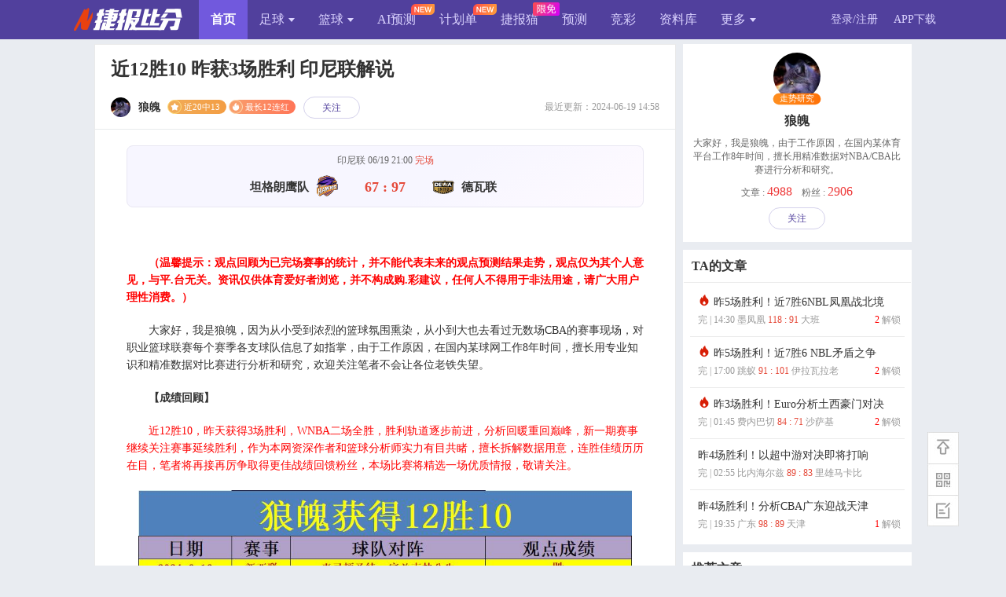

--- FILE ---
content_type: text/html; charset=utf-8
request_url: http://www.nowscore.com/news/892861.htm
body_size: 15862
content:

<!DOCTYPE html PUBLIC "-//W3C//DTD XHTML 1.0 Transitional//EN" "http://www.w3.org/TR/xhtml1/DTD/xhtml1-transitional.dtd">

<html xmlns="http://www.w3.org/1999/xhtml">
<head>
    <title>近12胜10 昨获3场胜利 印尼联解说-篮球分析-捷报比分网</title>
    <meta name="Keywords" content="骑士,CBA,篮球分析" />
<meta name="Description" content="近12胜10，昨天获得3场胜利，WNBA二场全胜，胜利轨道逐步前进，分析回暖重回巅峰..." />
<meta http-equiv="mobile-agent" content="format=html5; url= http://m.nowscore.com/news/892861.html" />
<meta http-equiv="mobile-agent" content="format=wml; url= http://m.nowscore.com/news/892861.html" />

    <meta name="applicable-device" content="pc" />
    <meta http-equiv="Content-Type" content="text/html; charset=UTF-8" />
    <meta http-equiv="Content-Language" content="zh-CN" />
    <meta http-equiv="Cache-Control" content="no-transform" />
    <meta http-equiv="Cache-Control" content="no-siteapp" />
    <meta http-equiv="X-UA-Compatible" content="IE=edge" />
    <link href="/css/nPublic.css?v=3.0" rel="stylesheet" type="text/css" />
    <link href="/css/nIndex.css?v=4.0" rel="stylesheet" type="text/css" />
    <link href="/css/NInfo.css?v=3.0" rel="stylesheet" type="text/css" />
    <link href="/css/ShowBigImg.css" rel="stylesheet" />
    <link href="/Script/Share/css/share.min.css" rel="stylesheet" />
    <link href="/css/couponDialog.css" rel="stylesheet" />
    <style type="text/css">
        .new_t3 { font-size: 14px; line-height: 25px; }
        #divContent a.tag { border-bottom: 1px dotted; }
        #bdshare_weixin_qrcode_dialog .bd_weixin_popup_main { padding: 10px 10px; }
        .placeholder { color: #999 }
        #fixedtop {z-index: 11;}
        .module {background:#f7f6ff;background: linear-gradient(145deg,#f7f6ff 60%,#fefaff);border: 1px solid #e9e7f3;padding: 10px;margin: 20px 40px 0 40px;border-radius: 8px;cursor: pointer;}
        .module:hover .against {color: #e9410f;}
        .module .time {color: #666;font-size: 12px;text-align: center;margin-bottom: 10px;}
        .module .against::after {content:"";clear: both;display: block;}
        .module .homeT,.module .guestT {width: 42%;float: left;font-size: 15px;line-height: 30px;text-align: right;font-weight: bold;}
        .module .guestT {float: right;text-align: left;}
        .module .vs {width: 16%;float: left;color: #666;font-size: 18px;line-height: 30px;font-weight: bold;text-align: center;}
        .module .end {width: 16%;float: left;color: #e54939;font-size: 18px;line-height: 30px;font-weight: bold;text-align: center;}
        .module .teamicon {width: 30px;height: 30px;border-radius: 50%;margin: 0 8px;vertical-align: bottom;}
        
        .p_user_lock { background: #eeedf5; border: 2px dashed #d4d1eb; height: 160px; width: 90%; text-align: center; position: relative; margin: 20px auto; font-size: 16px; border-radius: 10px; }
        .p_user_lock .bg2 { background-image: url(/images/news/text.jpg); background-repeat: no-repeat; background-size: 92% 80%; z-index: 1; width: 100%; height: 160px; position: absolute; background-position: center center; }
        .p_user_lock .drag { position: absolute; z-index: 10; left: 200px; top: 50%; left: 50%; transform: translate(-50%,-50%); }
        .p_user_lock .drag p { color: #666; font-size: 15px; margin-top: 10px; }
        .p_user_lock a { display: block; height: 57px; width: 200px; color: #FFF; padding: 7px 0 0 20px; background-color: #F60; border-radius: 4px; text-decoration: none; margin: 0 auto 5px auto; font-size: 16px; background-image: url(/images/news/lock.png); background-repeat: no-repeat; background-size: 40px 40px; background-position: 20px center; font-weight: bold; }
        .p_user_lock a:hover { background-color: #FE7E0C; }
        .p_user_lock a span { font-size: 12px; line-height: 18px; margin: 0 10px; clear: both; }
        .p_user_lock .lockbtn { background: linear-gradient(135deg,#0087ff,#51409d 65%); box-shadow: 0 1px 12px rgba(0,55,255,0.6); width: auto; min-width: 250px; height: 40px; line-height: 40px; padding: 10px; margin: 0; border-radius: 50px; transition: all 0.2s linear; }
        .p_user_lock .focusbtn { background: linear-gradient(135deg, #6E54BD, #472E92 100%); box-shadow: 0 1px 12px rgba(0,55,255,0.6); width: auto; min-width: 250px; height: 40px; line-height: 40px; padding: 10px; margin: 0; border-radius: 50px; transition: all 0.2s linear; }
        .p_user_lock .lockbtn:hover,.p_user_lock .focusbtn:hover { transform: scale(1.05); }
        .p_user_lock .lockbtn img { background: rgba(255,255,255,0.15); width: 24px; height: 24px; padding: 8px; border-radius: 50%; margin-right: 10px; float: left; }
        .p_user_lock .focusbtn img{ background: rgba(255,255,255,0.15); width: 40px; height: 40px; border-radius: 50%; float: left; }
        .p_user_lock_ok { background: #fff; border: 2px dashed #d4d1eb; width: 92%; padding: 0; margin: 20px auto; border-radius: 10px; overflow: hidden; }
        .p_user_lock_ok .look { background: #edebf9; color: #51409d; line-height: 30px; font-size: 12px; text-align: center; display: block; }
        .p_user_lock_ok .p_user_c { padding: 0 15px; }

        .hotm { font-weight: bold; color: #F60; margin: 0 6px; }
        .ffe { display: inline-block; background-color: #FFF4E8; border: 1px solid #F60; border-radius: 4px 0; font-size: 12px; line-height: 18px; padding: 0 6px; margin-left: 10px; color: #F60 }
        .showNum { font-size: 16px; color: #ee3939; font-weight: 500 }
        .other i { float: right; font-style: normal; color: #808080 }
        .gamestart { height: 60px; line-height: 60px; width: 200px; color: #FFF; background-color: #F60; border-radius: 4px; text-decoration: none; font-size: 18px; text-align: center; margin: 0 auto 5px auto; }
        .gameStatus { width: 50px; position: absolute; top: 22px; left: 170px; font-size: 14px; color: red; font-weight: bold; background-color: #fff; border-radius: 2px; }
        .zshi_t { margin-top: 10px; border-bottom-width: 1px; border-bottom-style: solid; border-bottom-color: #ececec; height: 10px; margin-bottom: 15px; color: #666 }
        .zshi_t span { background-color: #fff; padding: 0 10px }
        .zshi { overflow: hidden; margin-bottom: 6px; padding-left: 6px }
        .zshi li { display: inline-block; float: left; text-align: center; height: 27px; width: 27px; background-color: #d03935; line-height: 26px; color: #fff; font-size: 14px; margin-right: 10px; border-radius: 50% }
        .zshi li.off { background-color: #a7a7a7 }
        #payContent p { line-height: 22px; margin-top: 20px; margin-bottom: 20px; }
        .shareNews { width: 150px; float: right; padding: 10px 0px; }
        .tagBox { padding: 20px 30px; font-size: 13px; width: 490px; float: left }
        .tagBox a { color: #458CD3; }
        .tagBox a + a { padding-left: 10px }
        .zhanji,.desc, .Rident, .m_hot, .league, .Rident_long,.continuous { margin-left: 10px; float: left; position: relative; top: 8px; }
        .Rident2 { color: #fd2a2a; background: #fff7f4; border: 1px solid #ffa9a9; border-radius: 2px; font-size: 11px; line-height: 16px; padding: 0 3px; display: inline-block; }
        .claims { text-align: center; color: #ababab; font-size: 12px; margin-top: 5px; }
        .claims i { background: #a3a3a3; color: #fff; border-radius: 8px; width: 14px; height: 14px; font-style: normal; display: inline-block; line-height: 14px; margin-right: 4px; }
        .newsul2 li a span.right { display: inline; float: right; }
        .newsul2 li a i { background-image: url(/images/news/hot-icon.png); padding: 8px; background-size: 100%; vertical-align: text-bottom; margin-bottom: 2px; display: inline-block; }
        .gaptime { }
        .gaptime .top { font-size: 14px; color: #666; margin: 8px 0 4px; }
        .gaptime .time { line-height: 30px; color: #999; font-size: 14px; }
        .gaptime .time span { padding: 4px 8px; background-color: #333; color: #ffff; margin: 0 6px; border-radius: 4px }
        .mark + .markeject { display: none; }
        .mark:hover + .markeject { display: block; }
    </style>
    <link rel="stylesheet" href="//guess.nowscore.com/artDialog/skins/blue.css?4.1.7" />
</head>

<body>
    <div class="pop-coupon" id="pop-selcoupon" style="display:none">
    </div>
    <div class='convey'></div>
    <div class="slide-view" id="slideView" style="height: 669px; top: 0px; opacity: 1; display: none">
        <div class="closeBg"></div>
        <ul class="pv-inner" style="line-height: 667px; transform: translateX(0px);">
            <li class="pv-img" style="width: 375px; height: 667px; position: relative">
                <img src="" style="backface-visibility: hidden;" />
            </li>
        </ul>
    </div>
    

 <script type="text/javascript" src="/Script/Cookie.js"></script>
 <script type="text/javascript" src="//guess.nowscore.com/account/head2?m=9&r=20260127075747351"></script>



    <div class="h_main">
        <div id="left" style="border: solid 1px #eaeaea; padding-bottom: 10px; background: none;">
            <div class="fixedtext">
                <div id="fixedtop">
                    <h1 id="divTitle" class="new_t1">近12胜10 昨获3场胜利 印尼联解说</h1>
                    <div id="divTitle2" class="new_t2">
                        
                        <div class="userBox">
                            <a href="/author/59875.html" target="_blank">
                                <div class="icon">
                                    <img src="//pic.nowscore.com//Files/News/tag/14b3e6d0-be8b-4573-95ed-71be552d604a.jpg" alt="" />
                                </div>
                                <span class="name">狼魄
                                </span></a>
                        </div>   
                        最近更新：2024-06-19 14:58
                        <span class='zhanji' data-wid='246'>近20中13<i></i></span><span class='Rident'>最长12连红<i></i></span>
                        
                        <a href="javascript:void(0)" class="follow" likeid="59875">关注</a>
                          
                    </div>
                </div>
                
                <div class="module" onclick="window.open('//live.nowscore.com/nbaAnalysis/586730.html')">
     
                    <div class="time">印尼联  06/19 21:00 <font class=red>完场</font></div>
                    <div class="against">
                        <div class="homeT">坦格朗鹰队<img class="teamicon" src="//nba.nowscore.com//files/team/1hm31d2rph2n.png" alt="主队"></div>

                        
                         <div class="end">67 : 97</div>
                        
                        <div class="guestT"><img class="teamicon" src="//nba.nowscore.com//files/team/1hm31d2rpe2n.png" alt="客队">德瓦联</div>
                    </div>
                </div>
                
                <div class="new_t3" id="content">
                    <div id="divContent"><p>
	<span style="color: rgb(255, 0, 0); font-weight: bold;">　　（温馨提示：观点回顾为已完场赛事的统计，并不能代表未来的观点预测结果走势，观点仅为其个人意见，与平.台无关。资讯仅供体育爱好者浏览，并不构成购.彩建议，任何人不得用于非法用途，请广大用户理性消费。）</span></p>
<p>
	　　大家好，我是狼魄，因为从小受到浓烈的篮球氛围熏染，从小到大也去看过无数场CBA的赛事现场，对职业篮球联赛每个赛季各支球队信息了如指掌，由于工作原因，在国内某球网工作8年时间，擅长用专业知识和精准数据对比赛进行分析和研究，欢迎关注笔者不会让各位老铁失望。</p>
<p>
	　<span style="font-weight: bold;">　【成绩回顾】</span></p>
<p>
	<span style="color: rgb(255, 0, 0);">　　近12胜10，昨天获得3场胜利，WNBA二场全胜，胜利轨道逐步前进，分析回暖重回巅峰，新一期赛事继续关注赛事延续胜利，作为本网资深作者和篮球分析师实力有目共睹，擅长拆解数据用意，连胜佳绩历历在目，笔者将再接再厉争取得更佳战绩回馈粉丝，本场比赛将精选一场优质情报，敬请关注。</span></p>
<p style="text-align: center;">
	<img src="//pic.nowscore.com/Files/News/GetPic/a5e259f0-65a0-4f8c-96af-9f10b9081cf9.jpg" /></p>
<p style="text-align: center;">
	<img src="//pic.nowscore.com/Files/News/GetPic/54474776-6560-4fde-ac46-3cda6cedacc8.jpg" /></p>
<p style="text-align: center;">
	<img src="//pic.nowscore.com/Files/News/GetPic/fcb20f79-1c7a-42a1-9a73-688f312d1e14.jpg" /></p>
<p style="text-align: center;">
	<img src="//pic.nowscore.com/Files/News/GetPic/ac26aea4-f142-48d9-858e-804d6e9511e5.jpg" /></p>
<p>
	<span style="font-weight: bold;">　　坦格朗鹰队vs德瓦联</span></p>
<p>
	<span style="font-weight: bold;">　　赛事：印尼联</span></p>
<p>
	　　比赛时间：2024年06月19日21：00</p>
<p>
	　　北京时间2024年06月19日21：00，印尼联赛事继续火热进行中，本场比赛由坦格朗鹰队vs德瓦联，近期德瓦联状态较为突出，此役德瓦联能否客场获得胜利和数据？又会上演怎么样的精彩剧本呢？观点用意何在呢？下面让篮球分析师为各位兄弟姐妹拆解数据用意。</p>
<p>
	　<span style="font-weight: bold;">　两队近况+球队数据分析</span></p>
<p>
	<span style="font-weight: bold;">　　坦格朗鹰队</span></p>
<p>
	　　在2024年6月15日的比赛中，坦格朗鹰队以70-69战胜比马帕卡萨。比赛中，坦格朗鹰队外线三分球命中率较为稳定，命中9个三分球，共投了24次，显示了他们在外线投篮上的潜力。然而，二分球表现一般，命中20次，投篮次数为45次。罚球方面，坦格朗鹰队的表现相对较好，共获得12次罚球机会，命中了11个，罚球命中率为91.7%。尽管整体比赛较为紧张，坦格朗鹰队凭借稳定的三分球和罚球表现最终取得了比赛的胜利。</p>
<p>
	<span style="font-weight: bold;">　　德瓦联</span></p>
<p>
	　　德瓦联在2024年6月16日的比赛中以116-85大胜班加万独奏骑士。德瓦联外线三分球表现非常出色，命中了14个三分球，共投了30次，展示了强大的外线火力。二分球方面，德瓦联也表现不俗，命中28次，投篮次数为50次，显示了较高的命中率。此外，德瓦联在罚球方面也占据优势，共获得20次罚球机会，命中了18个，罚球命中率为90%。这场比赛中，德瓦联在各个方面都表现出色，特别是在外线三分球和罚球方面，最终以较大的比分差距取得胜利。</p>
<p>
	<span style="color: rgb(255, 0, 0);">　　解锁内容包括：综合大数据分析+分解赛事走向+比赛建议+作者观点数据</span></p></div>
                    
                    <div id="lockField" class="p_user_lock gap">
                        <div class="drag" onclick="unlockArticle(892861,3)">
                            <a class="lockbtn" href="javascript:void(0)">
                                <img src="/images/news/lock.svg" alt="" />
                                3球币<span>关注作者并解锁隐藏内容</span>
                                
                            </a>
                            
                        </div>
                    </div>
                    
                </div>
                
                <div class="shangIcons">
                    已有
                
                    <span style="z-index: 1;" class="icon">
                        <img src="//pic.nowscore.com/Files/guess/users/107517_20180904054947.jpg" alt="" /></span>
                    等 <span style="color: #ee3939; font-weight: bold">1</span> 人解锁
                </div>
                
                <p class="claims"><i>i</i>文章内容仅供参考，购彩请前往线下，倡导理性消费。点击查看<a href="/Special/Disclaimer" target="_blank" style="color: #4a6dc4;">《查看风险及免责声明》</a><a href="/Special/UserValueAgreement" target="_blank" style="color: #4a6dc4;">《增值服务协议》</a></p>
                
                <div class="tagBox">
                    标签 :
                <a href='/tag/qs.html' target='_blank' >骑士</a><a href='/tag/cba.html' target='_blank' >CBA</a><a href='/tag/lp.html' target='_blank' >狼魄</a>
                </div>
                <div class="shareNews">
                </div>
                <a style="text-align: center; color: #ababab; font-size: 12px; margin-top: 5px; clear: both; display: block" href="/suggest.aspx?type=1&Id=892861">如对本文章有疑问，请点此反馈</a>
            </div>

            
            <div class="moretext">
                <h2>更多精品文章</h2>
                <ul class="moretextul">
                    
                    <li>
                        <div>
                            <div class="icon">
                                <a href="/author/59693.html" target="_blank">
                                    <img class="headpic" src="//pic.nowscore.com/Files/guess/users/190920_20191117123038.jpg"></a>
                            </div>
                            <div class="title">
                                <a target="_blank" href="/author/59693.html">陈月笙</a>
                                <span class="Rident" style="margin-left: 2px; float: none; top: 0px;">3连红<i></i></span>
                                <span class="time">发表于21:59</span>
                                <div class="texttit">NBA 09:00 公牛 VS 湖人</div>
                            </div>
                            <div class="clear"></div>
                            <div class="pay-btn">
                                <a style="color: inherit" href="/news/1091525.htm" target="_blank">
                                    68球币
                                            <div class="paycou">
                                                解锁隐藏内容
                                            </div>
                                </a>
                            </div>
                        </div>

                    </li>
                    
                    <li>
                        <div>
                            <div class="icon">
                                <a href="/author/60028.html" target="_blank">
                                    <img class="headpic" src="//pic.nowscore.com/Files/guess/users/82705_20180626025150.jpg"></a>
                            </div>
                            <div class="title">
                                <a target="_blank" href="/author/60028.html">大帅哥过河</a>
                                <span class="Rident" style="margin-left: 2px; float: none; top: 0px;">3连红<i></i></span>
                                <span class="time">发表于18:25</span>
                                <div class="texttit">NBA 10:30 森林狼 VS 勇士</div>
                            </div>
                            <div class="clear"></div>
                            <div class="pay-btn">
                                <a style="color: inherit" href="/news/1091478.htm" target="_blank">
                                    58球币
                                            <div class="paycou">
                                                解锁隐藏内容
                                            </div>
                                </a>
                            </div>
                        </div>

                    </li>
                    
                </ul>
            </div>
            
        </div>
        <div id="n_right" class="box">
            <div class="right_d">
                <div class="ta_div">
                    <div class="heada">
                        <a href="/author/59875.html">
                            <img src="//pic.nowscore.com//Files/News/tag/14b3e6d0-be8b-4573-95ed-71be552d604a.jpg"></a>
                        
                            <a class="mark">走势研究</a>
                        
                    </div>

                    <div class="ta_name">
                        <a href="/author/59875.html">狼魄</a>
                    </div>
                    <div class="ta_info">
                        <p>
	大家好，我是狼魄，由于工作原因，在国内某体育平台工作8年时间，擅长用精准数据对NBA/CBA比赛进行分析和研究。</p>
                    </div>
                    <div class="ta_info2">文章 : <span class="showNum">4988</span> &nbsp;&nbsp; 粉丝 : <span class="showNum">2906</span></div>
                    <a href="javascript:void(0)" class="ta_btn" likeid="59875">关注</a>
                </div>
            </div>
            <div id="fixedNewsDiv">
                <div class="right_d">
                    <h2>TA的文章</h2>
                    <div class="jxbs">
                        <ul class="newsul2">
                            
                                    <li>
                                        <a href="/news/1090309.htm" class="" target="_blank">
                                            <i></i>
                                            昨5场胜利！近7胜6NBL凤凰战北境
                                            <span>
                                                完 | 14:30 墨凤凰 <font style='color:#e54939'>118 : 91</font> 大班
                                                <span class="right"><font color="red">2</font>
                                                    解锁
                                                </span>
                                            </span>
                                        </a>
                                    </li>
                                
                                    <li>
                                        <a href="/news/1090322.htm" class="" target="_blank">
                                            <i></i>
                                            昨5场胜利！近7胜6 NBL矛盾之争
                                            <span>
                                                完 | 17:00 跳蚁 <font style='color:#e54939'>91 : 101</font> 伊拉瓦拉老
                                                <span class="right"><font color="red">2</font>
                                                    解锁
                                                </span>
                                            </span>
                                        </a>
                                    </li>
                                
                                    <li>
                                        <a href="/news/1089916.htm" class="" target="_blank">
                                            <i></i>
                                            昨3场胜利！Euro分析土西豪门对决
                                            <span>
                                                完 | 01:45 费内巴切 <font style='color:#e54939'>84 : 71</font> 沙萨基
                                                <span class="right"><font color="red">2</font>
                                                    解锁
                                                </span>
                                            </span>
                                        </a>
                                    </li>
                                
                                    <li>
                                        <a href="/news/1091257.htm" class="" target="_blank">
                                            
                                            昨4场胜利！以超中游对决即将打响
                                            <span>
                                                完 | 02:55 比内海尔兹 <font style='color:#e54939'>89 : 83</font> 里雄马卡比
                                                <span class="right"><font color="red"></font>
                                                    
                                                </span>
                                            </span>
                                        </a>
                                    </li>
                                
                                    <li>
                                        <a href="/news/1091256.htm" class="" target="_blank">
                                            
                                            昨4场胜利！分析CBA广东迎战天津
                                            <span>
                                                完 | 19:35 广东 <font style='color:#e54939'>98 : 89</font> 天津
                                                <span class="right"><font color="red">1</font>
                                                    解锁
                                                </span>
                                            </span>
                                        </a>
                                    </li>
                                
                        </ul>
                    </div>
                </div>
                
                <div class="right_d">
                    <h2>推荐文章</h2>
                    <div class="jxbs">
                        <ul class="newsul2">
                            
                                    <li><a href="/news/1091538.htm" target="_blank">
                                        NBA精远 骑士大战魔术 来分析
                                        <span><font style="color: #333">@禅师说球 01-27 01:33</span>
                                        </font>
                                    </a></li>
                                
                                    <li><a href="/news/1091516.htm" target="_blank">
                                        今天只写3场NBA，骑士PK魔术
                                        <span><font style="color: #333">@儒墨 01-26 21:46</span>
                                        </font>
                                    </a></li>
                                
                                    <li><a href="/news/1091500.htm" target="_blank">
                                        6中4 骑士坐镇主场再次拆穿魔术？
                                        <span><font style="color: #333">@球魔盛世 01-26 20:21</span>
                                        </font>
                                    </a></li>
                                
                                    <li><a href="/news/1091477.htm" target="_blank">
                                        【每天1~2场CBA】山西PK北汽
                                        <span><font style="color: #333">@儒墨 01-26 18:26</span>
                                        </font>
                                    </a></li>
                                
                                    <li><a href="/news/1091464.htm" target="_blank">
                                        【至尊单场】王牌出手！必斩CBA！
                                        <span><font style="color: #333">@罗特数据 01-26 17:52</span>
                                        </font>
                                    </a></li>
                                
                        </ul>
                    </div>
                </div>
            </div>
        </div>
        <br style="clear: both"/>
    </div>

    
<div id="bottom">

<div><b>声明：</b>本网资讯仅供体育爱好者浏览、购买中国足彩参考之用。任何人不得用于非法用途，否则责任自负。本网所登载广告均为广告客户的个人<br>
意见及表达方式，和本网无任何关系。链接的广告不得违反国家法律规定，如有违者，本网有权随时予以删除，并保留与有关部门合作追究的权利。
</div>

<div>
    <span class="line"><a href="//www.nowscore.com/aboutMe.aspx" target="_blank">关于我们</a></span> 
    <span class="line"><a href="javascript:openSuggest();">反馈</a></span> 
    <span class="line"><a href="//www.nowscore.com/diaoyong.htm" target="_blank">调用</a></span>
    <span class="line"><a href="//www.nowscore.com/Special/Privacy" target="_blank">隐私条例</a></span>
    <span style="padding:0 10px;">Copyright © 2016-<span>2026</span> 捷报体育版权所有</span>
    <br />经营许可证：
    <a rel="external nofollow" href="http://beian.miit.gov.cn" target="_blank" class="authPic">粤ICP备16034118号</a>
    <a rel="external nofollow" href="//www.nowscore.com/images/zzywxkz.jpg" target="_blank" class="authPic">粤B2-20170413</a>
    <a rel="external nofollow" href="//www.nowscore.com/images/yingyezhizhao.jpg" target="_blank" class="authPic">营业执照</a>
    
</div>

<div align="center">
    <a rel="external nofollow" href='//pic.nowscore.com/Files/other/gaoxin.jpg' target=_blank>
    <img src='/images/gaoxinbaoshi.gif' width=110 height=45 /></a>  
    <a rel="external nofollow" href="http://beian.miit.gov.cn" target="_blank"><img src="/images/biaoshi.gif" width="110" height="45"></a>  
    <a rel="external nofollow" href="http://www.beian.gov.cn/portal/index" target="_blank"><img src="/images/gt.gif" width="110" height="45"></a>
    <a rel="external nofollow"href='https://www.12377.cn/' target=_blank><img src='https://pic.nowscore.com/files/other/12377.png' width="110" height="45" /></a>
    <a target="cyxyv" href="https://v.yunaq.com/certificate?domain=www.nowscore.com&from=label&code=90030"><img src="https://aqyzmedia.yunaq.com/labels/label_sm_90030.png" width="110" height="45"></a>
</div>
</div>

<div id="Footer1_divCount" style="display:none">
    <script>
    var _hmt = _hmt || [];
    (function() {
      var hm = document.createElement("script");
      hm.src = "https://hm.baidu.com/hm.js?35899ff96cd092f6cc22aac0bae2b97e";
      var s = document.getElementsByTagName("script")[0]; 
      s.parentNode.insertBefore(hm, s);
    })();
    function openSuggest() {
        var loginbtn = document.getElementById("btnPopUplogin");
        if (!!loginbtn) {
            loginbtn.click();
            return false;
        }
        else {
            window.open("//www.nowscore.com/suggest.aspx");
        }
    }
    </script>

</div>


    
<div id="returnTop"> 
<a id="toplink" class="top" title="返回顶部" onclick="window.scrollTo('0','0');"></a>
<a id="A1" class="app" title="客户端" href="//www.nowscore.com/wap.aspx" target="_blank"><span class="QRcode"><img src="/images/wap/qrcode.20200611.01.png"/><i></i></span></a> 
<a id="A2" class="FB" title="用户反馈" href="//www.nowscore.com/suggest.aspx" target="_blank"></a> 
</div>
<script type="text/javascript">
    (function () { 
        var isIE6 = !!window.ActiveXObject && !window.XMLHttpRequest;
        var rNode = document.getElementById("returnTop");
        function fixedDiv() {
            var w = positionJs().inner();
            var r = positionJs(rNode).inner();
            var top = Math.max(0, Math.max(0, w.height - r.height - 50));
            var right = Math.max(0, (w.width - 1000) / 2 - r.width - 40);
            if (isIE6) {
                var doc_scrollTop = document.body.scrollTop;
                if (doc_scrollTop == 0) doc_scrollTop = document.documentElement.scrollTop;
                rNode.style.cssText = "position: absolute;z-index:200;top:" + (doc_scrollTop + 150) + "px;right: " + right + "px;";
                setTimeout(fixedDiv, 200);
            }
            else {
                rNode.style.cssText = "position: fixed;z-index:200; top:" + top + "px; right: " + right + "px;";
            }
        }
        if (typeof (positionJs) === "undefined") {
            var head = document.getElementsByTagName('head')[0];
            var script = document.createElement('script');
            script.type = 'text/javascript';
            script.onreadystatechange = script.onload = fixedDiv;
            script.src = '/Script/position.js';
            head.appendChild(script);
        } else setTimeout(fixedDiv, 200);
    })();
</script>


    <script language="javascript" type="text/javascript">
        function copyUrl() {
            var clipBoardContent = window.location.href;  //获取地址
            window.clipboardData.setData("Text", clipBoardContent);
            alert("复制成功");
        }
    </script>
    <script language="javascript" type="text/javascript">
        function dyniframesize(down) {
            var ifm = document.getElementById(down);
            var subWeb = document.frames ? document.frames[down].document : ifm.contentDocument;
            if (ifm != null && subWeb != null) {
                ifm.height = subWeb.body.scrollHeight;
            }
        }
    </script>
    <script language="javascript" type="text/javascript">
        (function () {
            var bp = document.createElement('script');
            bp.src = '//zz.bdstatic.com/linksubmit/push.js';
            var s = document.getElementsByTagName("script")[0];
            s.parentNode.insertBefore(bp, s);
        })();
    </script>

    <script type="text/javascript" src="/Script/jquery-3.6.3.min.js"></script>
    <script type="text/javascript" src="/Script/jquery-migrate-1.4.1.min.js"></script>
    <script type="text/javascript" src="/Script/user.js?v=5.0"></script>
    <script type="text/javascript" src="//guess.nowscore.com/artDialog/jquery.artDialog.js?skin=blue"></script>
    <script type="text/javascript" src="/script/util.js"></script>
    <script type="text/javascript" src="/Script/ShowBigImg.js"></script>
    <script type="text/javascript" src="/Script/Share/js/jquery.share.min.js"></script>
    <script type="text/javascript" src="/Script/news/PayDialog.js"></script>
    <script type="text/javascript">
        $(function () {
            if (!("placeholder" in document.createElement("input"))) {
                jQuery('[placeholder]').focus(function () {
                    var input = jQuery(this);
                    if (input.val() == input.attr('placeholder')) {
                        input.val('');
                        input.removeClass('placeholder');
                    }
                }).blur(function () {
                    var input = jQuery(this);
                    if (input.val() == '' || input.val() == input.attr('placeholder')) {
                        input.addClass('placeholder');
                        input.val(input.attr('placeholder'));
                    }
                }).blur().parents('form').submit(function () {
                    jQuery(this).find('[placeholder]').each(function () {
                        var input = jQuery(this);
                        if (input.val() == input.attr('placeholder')) {
                            input.val('');
                        }
                    })
                });
            }

            $(".other textarea").bind("input propertychange", function () {
                var thisObj = $(this);
                var max = 80;
                var tx = $.trim(thisObj.val());
                var l = tx.length;
                var blen = 0, bIndex = 0;
                for (i = 0; i < l; i++) {
                    if ((tx.charCodeAt(i) & 0xff00) != 0) {
                        blen++;
                    }
                    blen++;
                    if (blen >= max * 2) {
                        bIndex = i + (blen == max * 2 ? 1 : 0);
                        break;
                    }
                }
                if (bIndex > 0) {
                    thisObj.val(tx.substring(0, bIndex));
                    blen = max * 2;
                }

                $('.other i').text("已输入字数:" + Math.ceil(blen / 2) + "/" + max);
            }).trigger("input");
        });


    </script>
    <script type="text/javascript">
        var articleID =892861;
        var state =1;
        var isAllow = 1;
        var isfocusArticle = 0;
        var popObj = $("#popupShang");
        $(".likeBtn,.ta_btn,.follow").click(function () {
            likeUser($(this));
            if (isfocusArticle == 1) {
                location.reload();
            }
        });

        $("#focusUnlockBtn").click(function () {
            artDialog.confirm("本文是粉丝专属，是否关注成为粉丝?", function () {
                var obj = $(".follow")[0];
                var result = likeUser($(obj));
                if (isfocusArticle == 1 && result!=false) {
                    location.reload();
                }
            });
        });

        $(".shang").click(function () {
            util.callbackSubmit(util.guessHost + "/news/GetReward", { a: 1 }, function (r) {
                if (!r.Result) {
                    var btn = $("#btnPopUplogin");
                    if (r.Type != null && r.Type === "login" && btn.length > 0) {
                        btn[0].click();
                    }
                    else artDialog.msg(r.Msg);
                    return false;
                } else if (r.YuanBao < 0) {
                    artDialog.alert("&nbsp;&nbsp;&nbsp;&nbsp;&nbsp;&nbsp;&nbsp;你的球币不足，马上充值？", function () {
                        window.open(util.guessHost + "/pay/deposit");
                    });
                } else {
                    popObj.find(".hasCoin").html(r.YuanBao.toFixed(2));
                    var isliked = $(".follow").text();
                    if (isliked != "已关注") {
                        $("#focusBox").show();
                    }
                    else {
                        $("#focusBox").hide();
                    }
                    popObj.show();
                }
            });
        })
        $("#ulmoney li").click(function () {
            $("#ulmoney li.cz_on").removeClass("cz_on");
            var money = $(this).attr("data-amt");
            if (money != -1) {
                $(this).addClass("cz_on");
            }
            if (money == -1) {
                var otherMoney = $("#othermoney").val();
                if (otherMoney != "") {
                    money = otherMoney;
                }
            }
            saveMoney(money);
        });
        function saveMoney(money) {
            if (!(money > 0))
                money = 0;
            else money = parseInt(money);
            $("#hidmoney").val(money);
            $("#payAmount").html(money + "个");
        }
        $("#othermoney").keyup(function () { with (this) { value = value.replace(/[^\d]/g, ""), saveMoney(value); } });
        popObj.find(".closeBtn").click(function () { popObj.hide(); });

        $(".addBtn").click(function () {
            var money = parseInt($("#hidmoney").val());
            var reason = $(".msgs span.reason.on").text();
            if (reason.indexOf("自定义") > -1) {
                reason = $(".msgs span.other textarea").val();
            }
            var isfocus = $("#isfocus").is(":checked");
            util.callbackSubmit(util.guessHost + "/news/DoReward", { "money": money, "articleID": articleID, "reason": reason, "isfocus": isfocus }, function (returnData) {
                popObj.hide();
                if (returnData.Type != null && returnData.Type == "login") {
                    var btn = $("#btnPopUplogin");
                    if (btn != null || btn != undefined) {
                        btn[0].click();
                    }
                    return false;
                } else {
                    if (returnData.Msg.indexOf("充值") != -1) {
                        artDialog.alert("&nbsp;&nbsp;&nbsp;&nbsp;&nbsp;&nbsp;&nbsp;" + returnData.Msg, function () {
                            window.open(util.guessHost + "/pay/deposit");
                        });
                    }
                    else artDialog.alert(returnData.Msg);
                }
            });
        });

        function unlockArticle(articleId, yuanbao) {
            if (state == 2)
                return false;
            var hasLogined = myInfo && myInfo.userid > 0;
            if (!hasLogined) {
                var btn = $("#btnPopUplogin");
                if (btn.length > 0)
                    btn[0].click();
                return false;
            }

            showCoupon(1, 1, articleId, yuanbao, function (ticketId, ticketYuanbao) {
                var data = { "articleID": articleID, "money": yuanbao, "ticketId": ticketId, "ticketYuanbao": ticketYuanbao };
                util.callbackSubmit(util.guessHost + "/news/DoUnLockArticle", data , function (returnData) {
                    if (returnData.Type != null && returnData.Type == "login") {
                        var btn = $("#btnPopUplogin");
                        if (btn != null || btn != undefined) {
                            btn[0].click();
                        }
                        return false;
                    } else {
                        if (returnData.Msg.indexOf("充值") != -1) {
                            artDialog.alert("&nbsp;&nbsp;&nbsp;&nbsp;&nbsp;&nbsp;&nbsp;" + returnData.Msg, function () {
                                window.open(util.guessHost + "/pay/deposit");
                            });
                        }
                        else if (returnData.Result || returnData.Result == "true") {
                            location.reload();
                        }
                        else {
                            artDialog.alert(returnData.Msg);
                        }

                    }
                });
            });
        }

        $(".msgs span.reason").click(function () {
            var thisObj = $(this);
            var onObj = $(".msgs span.reason.on");
            var otherObj = $(".msgs span.other");
            if (onObj[0] != thisObj[0]) {
                onObj.removeClass("on");
                thisObj.addClass("on");
                if (thisObj.html().indexOf("自定义") > -1)
                    otherObj.show();
                else otherObj.hide();
            }
        });
        $("body").on("keydown keyup blur", ".msgs span.other input", function (e) {
            var val = $(this).val();
            var maxL = 80;
            var l = val.length;
            if (l > maxL)
                $(this).val(val.substring(0, maxL));
        });


        function AdNews(ShowAd, kind, callBack) {
            var config = {
                type: "get",
                async: true,
                url: "//a.nowscore.com/control/get",
                data: { 'fromID': '0', 'kind': kind, 'ifUpdateShow': false },
                dataType: "jsonp",
                jsonp: "callback",
                error: function () { }
            }
            var callBackName = callBack.name || callBack.toString().match(/function\s*([^(]*)\(/)[1];
            if (!!callBackName && typeof window[callBackName] == "function")
                config.jsonpCallback = callBackName;
            if (ShowAd)
                jQuery.ajax(config);
        }

        var advHelper = new AdNews(true, 17, showAllAdvert);
        var tempObj;
        var adlink = "//a.nowscore.com/control/link?isShow=true&id=";
        function showAllAdvert(json) {
            if (!json)
                return;
            if (!!json["RightAd1"]) {
                tempObj = json["RightAd1"];
                for (var i = 0; i < tempObj.length; i++) {
                    var oneTemp = tempObj[i];
                    $("#rightAd1").html("<a href=\"" + adlink + oneTemp.id + "\" target=\"_blank\"><img src=\"" + oneTemp.imgPath + "\" style=\"width:100%;height:100px\" alt=\"\"/></a>");
                }
            }
        }

        $(window).scroll(function () {
            var top = $(document).scrollTop();
            if (top > 152) {
                $("#fixedtop").css({ "position": "fixed", "top": "0px", "width": "738px" });
            }
            else {
                $("#fixedtop").css({ "position": "relative", "top": "0px", "width": "inherit" });
            }
        });

        function countdown() {
            var h = $('#tsH').text();
            var m = $('#tsM').text();
            var s = $('#tsS').text();
            if (s - 1 >= 0) {
                s -= 1;
            }
            else {
                if (m >= 1||h>=1) {
                    s = 59;
                    if (m - 1 >= 0) {
                        m -= 1
                    }
                    else {
                        if (h >= 1) {
                            m = 59
                            if (h - 1 >= 0) {
                                h -= 1
                            }
                            else {
                                h = 0
                            }
                        }
                        else {
                            m = 0;
                        }
                    }                    
                }
                else {
                    s = 0;
                }
            }
            $('#tsH').text(h.toString().padStart(2, 0));
            $('#tsM').text(m.toString().padStart(2, 0));
            $('#tsS').text(s.toString().padStart(2, 0));
            if ((h + m + s) == 0) {
                $('.gaptime').hide();
            }
        }
      
        $(document).ready(function () {        
              
        });
       
    </script>
    <script type="text/javascript" src="/script/loadscript.js"></script>
    <script type="text/javascript" src="/script/cookie.js"></script>
    <script type="text/javascript">
        $(function () {
            ImgHelper.showImg("#content img");
        });
        $('.shareNews').share({ url: 'https://m.nowscore.com/news/892861.htm', sites: ['wechat', 'weibo', 'qq'] });
    </script>
</body>
</html>


--- FILE ---
content_type: text/html; charset=utf-8
request_url: http://guess.nowscore.com/account/head2?m=9&r=20260127075747351
body_size: 2611
content:


       document.write('<link type="text/css" rel="stylesheet" href="//www.nowscore.com/css/header2.css" />');
        
        document.write('<div id="popup_loginbox" class="popupWin new" style="display:none"><span id="close_loginBox" class="closeBtn"></span><ul class="tabwin"><li class="on" id="loginByCode" onclick="loginform(this,1)">验证码登录</li><li class="" id="loginByPwd" onclick="loginform(this,2)">密码登录</li></ul><div id="loginboxframe"></div></div><div class="topNav" id="topNav"><div class="Nav" id="Nav"><div class="JBlogo"><img src="http://www.nowscore.com/images/head/JBlogo.png" alt="足球比分_比分直播_足球比分直播 – 捷报比分网"></div><ul class="sNav"><li class="nav-on"><a href="//www.nowscore.com/" target="_blank">首页</a></li><li class="hr-on"><a href="//live.nowscore.com/2in1.aspx" target="_blank">足球<i></i></a><div class="pop"><a href="//live.nowscore.com/schedule.aspx?f=ft1" target="_blank">完场比分</a><a href="//live.nowscore.com/schedule.aspx?f=sc1" target="_blank">近日赛程</a><a href="//live.nowscore.com/odds/today/sclassStats.aspx" target="_blank">今日数据</a><a href="//info.nowscore.com/cn/League/36.html" target="_blank" target="_blank">积分</a> <a href="//www.nowscore.com" target=_blank >前瞻</a></div></li><li class="hr-on"><a href="//live.nowscore.com/basketball.htm" target="_blank">篮球<i></i></a><div class="pop"><a href="//nba.nowscore.com/league/index_cn.aspx?SclassID=1" target="_blank">赛程赛果</a><a href="//nba.nowscore.com/cn/LeagueRank.aspx?SclassID=1" target="_blank">排名</a><a href="//nba.nowscore.com/cn/TeamInfo.aspx?SclassID=1" target="_blank">球队</a> <a href="//nba.nowscore.com/" target="_blank">资料库</a><a href="//www.nowscore.com/news/l162.html" target="_blank">前瞻</a></div></li><li  style="position:relative"><a href="//guess.nowscore.com/aiservice" target="_blank">AI预测</a><img style="position:absolute;height: 14px;top: 5px;left: 58px;z-index:999" src="//guess.nowscore.com/Images/NEW.png"></li><li  style="position:relative"><a href="//guess.nowscore.com/plan/" target="_blank">计划单</a><img style="position:absolute;height: 14px;top: 5px;left: 58px;z-index:999" src="//guess.nowscore.com/Images/NEW.png"></li><li  style="position:relative"><a href="//live.nowscore.com/infocat/" target="_blank">捷报猫</a><img style="position:absolute;height: 17px;top: 3px;left: 56px;z-index:999" src="//guess.nowscore.com/Images/free.png"></li><li ><a href="//guess.nowscore.com" target="_blank">预测</a></li><li  style="position:relative"><a href="//cp.nowscore.com" target="_blank">竞彩</a></li> <li ><a href="//info.nowscore.com" target="_blank">资料库</a></li> <li class="moreballs hr-on"><span>更多<i></i></span><div class="pop"><a href="//www.nowscore.com/tennis.htm" target="_blank">网球</a><a href="//www.nowscore.com/baseball.htm" target="_blank">棒球</a><a href="//www.nowscore.com/Hockey.htm" target="_blank">冰球</a><a href="//www.nowscore.com/football.htm" target="_blank">橄榄球</a><a href="//www.nowscore.com/snooker.htm" target="_blank">斯诺克</a></div></li></ul><div class="loginwrap"><a  id="btnPopUplogin">登录/注册</a><span class="hr-on" onclick="goDownload()">APP下载<div class="pop"><span>手机扫描下方 二维码即可下载</span><img src="http://www.nowscore.com/images/wap/qrcode.20200103.01.png"></div></span></div><a href="" class="headadbox"></a></div></div>');
        function goDownload()
            {
                window.open('http://www.nowscore.com/wap.aspx')
        }
            function LogOut()
            {
                document.getElementById("url").value = window.location.href;
                document.getElementById("logoutForm").submit();
            }
            (function (method) {
        if (typeof window.addEventListener !== "undefined") {
        window.addEventListener("load", method, false);
        } else if (typeof window.attachEvent !== "undefined") {
        window.attachEvent("onload", method);
        }
        })(function () {
        var func = function () {
            document.getElementById('loginboxframe').innerHTML = "<iframe id='loginFrame' src='//guess.nowscore.com/account/PopLogin' width='500' height='530' frameborder='0' scrolling='no'></iframe>";
            var element = document.getElementById('popup_loginbox')
        if (element) {
                element.style.display = "block";
                element.insertAdjacentHTML('afterend', "<div class='loginbg'></div>");
            }
        }

        var func2=function(){
            var element = document.getElementById('popup_loginbox')
        if (element) {
                element.style.display = "none";
                var bg = document.getElementsByClassName("loginbg");
                if(bg)
                    bg[0].parentNode.removeChild(bg[0]);
            }
        }

        var btnlogin = document.getElementById('btnPopUplogin');
        var btnClose = document.getElementById('close_loginBox');
        if(!!btnlogin)
        {
            if (typeof window.addEventListener !== "undefined") {
                btnlogin.addEventListener("click", func, false);
                btnClose.addEventListener("click", func2, false);
            } else if (typeof window.attachEvent !== "undefined") {
                btnlogin.attachEvent("click", func);
                btnClose.attachEvent("click", func2);
            }
            window.addEventListener('message', function (e) {
                if (e.data == "refresh"){ this.location.reload();}
                else if(e.data=="gotoCode"){ var o = document.getElementById("loginByCode");loginform(o,1)}
                else if(e.data=="gotoReset"){ location.href = "/account/ResetPassword";}
            });
        }
    });

    function loginform(obj,v)
    {
        var f= document.getElementById("loginFrame");
        obj.className="on";
        if(v==1){
            obj.nextSibling.className="";
            f.src="//guess.nowscore.com/account/PopLogin?v=1";
        }
        else if(v==2){
            obj.previousSibling.className="";
            f.src="//guess.nowscore.com/account/PopLogin?v=2";
        }
    }




--- FILE ---
content_type: text/css
request_url: http://www.nowscore.com/css/header2.css
body_size: 1962
content:
.red { color: #e54939 !important; }
.topNav a, .topNav a:hover { text-decoration: none; }
.topNav { background: #51409d; }
.topNav .Nav { width: 1122px; margin: 0 auto; height: 50px; }
.topNav .Nav .headadbox { float: right; line-height: 50px; color: #FF5722; margin-right: 20px; font-size: 14px; position: relative }
.topNav .Nav::after { content: ""; clear: both; display: block; }
.topNav .JBlogo { float: left; height: 38px; margin: 6px 16px 6px 10px; }
.topNav .sNav { float: left; margin: 0; padding: 0; }
.topNav .sNav li { float: left; list-style-type: none }
.topNav .sNav a, .topNav .moreballs span { color: #DBD3FF; font-size: 16px; line-height: 50px; padding: 0 15px; display: inline-block; }
.topNav .sNav a:hover, .topNav .moreballs:hover { background: #443587; }
.topNav .nav-on a, .topNav .nav-on a:hover, .topNav .nav-on span, .topNav .nav-on span:hover { background: #7159DD; color: #fff; font-weight: bold; }
.topNav i { display: none; width: 0; height: 0; margin: 2px 0 2px 5px; border-top: 5px solid #DBD3FF; border-bottom: 0 none; border-left: 4px solid transparent; border-right: 4px solid transparent; }
.topNav .moreballs { cursor: pointer; }
.topNav .moreballs .pop { right: -25%; }
.topNav .pop a { background: transparent; font-weight: normal !important; }

.topNav .loginwrap { float: right; position: relative;height:50px; }
.topNav .loginwrap a, .topNav .loginwrap span { color: #DBD3FF; font-size: 14px; line-height: 50px; padding: 0 10px; display: inline-block; position: relative; cursor: pointer; }
.topNav .loginwrap a:hover, .topNav .loginwrap span:hover, .loginwrap .userbox:hover .username { color: #FFE202; }
.topNav .loginwrap .line::before, .topNav .loginwrap .line::after { content: ""; background: #fff; width: 1px; height: 16px; opacity: 0.2; position: absolute; top: 18px; left: 0; }
.topNav .loginwrap .line::after { left: auto; right: 0; }
.loginwrap .userbox { float: left; display: inline-block; position: relative; }
.topNav .loginwrap .username { color: #DBD3FF; max-width: 100px; margin: 0 5px; padding: 0; display: inline-block; overflow: hidden; text-overflow: ellipsis; white-space: nowrap; }
.loginwrap .usericon { background: #fff; width: 26px; height: 26px; padding: 2px; border-radius: 50%; margin: 10px 0 0 0; float: left; }
.topNav .loginwrap .msgBox { position: relative; float: right; margin: 18px 0 0 0; padding: 0; width: 20px; height: 14px; border-radius: 2px; background: url(//www.nowscore.com/images/head/msg_bg.gif) no-repeat left top; }
.loginwrap .msgBox.not { background: url(//www.nowscore.com/images/head/msg_bg.gif) no-repeat -20px top; }
.loginwrap .msgBox i { background: #e9410f; color: #fff; font-size: 12px; line-height: 12px; text-align: center; font-style: normal; width: auto; height: auto; padding: 2px 5px; margin: 0; border: none; border-radius: 20px; transform: scale(0.8); position: absolute; top: -8px; right: -8px; }
.loginwrap .userbox .pop { min-width: 120px; }
.loginwrap .userbox .pop .coin { text-align: left; padding: 5px; }
.loginwrap .userbox .pop .coin a { background: none !important; display: inline-block !important; font-weight: bold; margin-left: 2px; }
.loginwrap .userbox .pop .home { padding-left: 30px; background: url(//www.nowscore.com/images/guess/user_icon.png) no-repeat 10px 2px; }
.loginwrap .userbox .pop .reCharge { padding-left: 30px; background: url(//www.nowscore.com/images/guess/user_icon.png) no-repeat 10px -27px; }
.loginwrap .userbox .pop .author { padding-left: 30px; background: url(//www.nowscore.com/images/guess/user_icon.png) no-repeat 10px -109px; }
.loginwrap .userbox .pop .myArtilce { padding-left: 30px; background: url(//www.nowscore.com/images/guess/user_icon.png) no-repeat 10px -55px; }
.loginwrap .userbox .pop .exit { padding-left: 30px; background: url(//www.nowscore.com/images/guess/user_icon.png) no-repeat 10px -82px; }

.topNav .pop { background: #fff; position: absolute; top: 50px; right: 0; min-width: 100px; padding: 5px 10px; text-align: center; border-radius: 0 0 8px 8px; box-shadow: 0 2px 15px rgba(0,0,0,0.2); z-index: 100; display: none; }
.topNav .pop a, .topNav .pop li { color: #333; font-size: 14px; line-height: 32px; padding: 0; border-bottom: 1px solid #f5f5f5; display: block; }
.topNav .pop a:last-child, .loginwrap .userbox .pop li:last-child { border: none; }
.topNav .pop a:hover, .loginwrap .userbox .pop li:hover { background-color: #f5f5f5; color: #51409d; border-radius: 4px; }
.topNav .pop span { color: #666 !important; font-size: 12px; line-height: normal; padding: 0; margin: 5px 8px; display: block; }
.topNav .pop img { width: 100px; margin-bottom: 5px; }
.topNav .hr-on { position: relative; }
.topNav .hr-on i { display: inline-block; }
.topNav .hr-on:hover .pop { display: block; }
.topNav .nav-on { position: relative; }
.topNav .nav-on i { display: inline-block; }
.topNav .nav-on:hover .pop { display: block; }
.topAD { width: 1040px; text-align: center; margin: 6px auto; }
#toperAd { float: none; }
.topAD .adbox { height: 55px; overflow: hidden; }
.topAD a { display: block; }
.topAD a img { width: 100%; height: 55px; }

.secNav { background: #FFF; width: 100%; }
.subMenu { width: 1040px; margin: 0 auto; font-size: 14px; height: 36px; }
.subMenu a, .subMenu span { text-align: center; line-height: 36px; margin: 0 5px; padding: 8px 10px; }
.subMenu a:hover { color: #e9410f; text-decoration: none; }
.tag_on:link, .tag_on:visited { border-bottom-width: 2px; border-bottom-style: solid; border-bottom-color: #e9410f; font-weight: bold; color: #e9410f; }

.popupWin.new { background: #fff; width: 500px; margin-left: -250px; position: fixed; top: 20%; left: 50%; padding: 10px; border-radius: 10px; box-shadow: 0 0 20px rgba(0,0,0,0.5); z-index: 999; }
.new .closeBtn { background: url(../images/guess/popupClose.png) no-repeat center center; background-size: 50%; width: 30px; height: 35px; margin: 0; position: absolute; top: 14px; right: 10px; float: right; display: block; cursor: pointer; transition: all 0.2s linear; }
.new .closeBtn:hover { opacity: 0.7; }
.new .tabwin { background: #fff; height: 46px; margin: 0 30px; padding: 0; list-style-type: none; overflow: visible; display: block; }
.new .tabwin li { color: #666; font-size: 16px; line-height: 44px; text-align: center; width: 50%; border-bottom: 2px solid #D6D6D6; position: relative; overflow: visible; float: left; cursor: pointer; vertical-align: bottom; list-style-type: none; display: block; }
.new .tabwin li.on { color: #e9410f; border-bottom: 2px solid #e9410f; font-weight: bold; background-color: #fff !important }
.loginbg { z-index: 998 !important; height: 100%; width: 100%; left: 0px; top: 0px; background: #000; opacity: 0.3; z-index: 3; position: fixed; }

#returnTop { width: 40px; height: 120px }
#returnTop .top { height: 40px; width: 40px; display: block; float: left; cursor: pointer; background: url(../images/guess/top_help_icon.jpg) no-repeat 0 0; }
#returnTop .top:hover { height: 40px; width: 40px; display: block; float: left; cursor: pointer; background: url(../images/guess/top_help_icon.jpg) no-repeat -40px top; }
#returnTop .help { height: 40px; width: 40px; display: block; float: left; cursor: pointer; background: url(../images/guess/top_help_icon.jpg) no-repeat 0 -40px; }
#returnTop .help:hover { height: 40px; width: 40px; display: block; float: left; cursor: pointer; background: url(../images/guess/top_help_icon.jpg) no-repeat -40px -40px; }
#returnTop .app { height: 40px; width: 40px; display: block; float: left; cursor: pointer; background: url(../images/guess/top_help_icon.jpg) no-repeat 0 -80px; }
#returnTop .app:hover { height: 40px; width: 40px; display: block; float: left; cursor: pointer; background: url(../images/guess/top_help_icon.jpg) no-repeat -40px -80px; }
#returnTop .FB { height: 40px; width: 40px; display: block; float: left; cursor: pointer; background: url(../images/guess/top_help_icon.jpg) no-repeat 0 -120px; }
#returnTop .FB:hover { height: 40px; width: 40px; display: block; float: left; cursor: pointer; background: url(../images/guess/top_help_icon.jpg) no-repeat -40px -120px; }

.app { position: relative }
.app:hover .QRcode { display: block }
.QRcode { display: none; border: solid 1px #ccc; width: 230px; height: 230px; position: absolute; left: -255px; bottom: -15px; background-color: #fff }
.QRcode img { width: 100% }
.QRcode i { background: url(../images/r_icon.gif) no-repeat; width: 22px; height: 45px; position: absolute; right: -22px; bottom: 10px }

--- FILE ---
content_type: application/javascript
request_url: http://www.nowscore.com/Script/news/PayDialog.js
body_size: 963
content:
var selectedId = 0;
var callbackfun = null;
var originalPrice = 0;
var afterCoupon = 0;
var conponName= "";

$("#pop-selcoupon").on("click", ".select-card", function () {
    var radioCircle = $(this).find(".radio-circle");
    var currentId = radioCircle.attr('data-id');
    var ticketCash = radioCircle.attr('data-yuanbao');
    if (selectedId === currentId) {
        radioCircle.removeClass('checked');
        selectedId = 0;
        afterCoupon = originalPrice;
        conponName = "";
        $("#afterCoupon").text(afterCoupon);
        $(".pop-list-price_tag").text('');
    } else {
        $(".select-card .radio-circle").removeClass('checked');
        radioCircle.addClass('checked');
        selectedId = currentId;
        afterCoupon = ticketCash;
        conponName = radioCircle.attr('data-coupon');
        $("#afterCoupon").text(afterCoupon);
        $(".pop-list-price_tag").text('已优惠'+(originalPrice - afterCoupon).toFixed(2)+'球币');
    }
});

$("#pop-selcoupon").on("click", "#closePop", function () {
    $("#pop-selcoupon").hide();
    $("body").css("overflow", "auto");
});

function showCoupon(project, fun, id, yuanbao, callback) {
    callbackfun = callback;
    var dataArr = { project: project, fun: fun, id: id, yuanbao: yuanbao };
    var url = util.guessHost + "/member/CouponSelectList";
    var xmlHttp = new XMLHttpRequest();
    $.support.cors = true;
    var data = {
        url: url,
        data: dataArr,
        type: 'GET',
        cache: false,
        success: function (res) {
            $("#pop-selcoupon").html(res);
            $("#pop-selcoupon").css("display", "block");
            $("body").css("overflow", "hidden");
            originalPrice = yuanbao;
            afterCoupon = yuanbao;
            selectedId = 0;
        }
    }
    if ("withCredentials" in xmlHttp) {
        data = $.extend({}, data, { dataType: "html", xhrFields: { withCredentials: true }, crossDomain: true });
    } else {
        data.dataType = "jsonp";
    }
    $.ajax(data);
}

$("#pop-selcoupon").on("click", "#confirmPay", function () {
    var couponNum = $("#couponNum").val();
    if (parseInt(couponNum) > 0 && selectedId == 0) {
        util.confirm("您还未选择优惠券，是否继续？", function () {
            if (callbackfun) {
                callbackfun(selectedId, afterCoupon);
            }
            $("#pop-selcoupon").hide();
            $("body").css("overflow", "auto");
        });
    }
    else {
        if (callbackfun) {
            callbackfun(selectedId, afterCoupon);
        }
        $("#pop-selcoupon").hide();
        $("body").css("overflow", "auto");
    }
});

